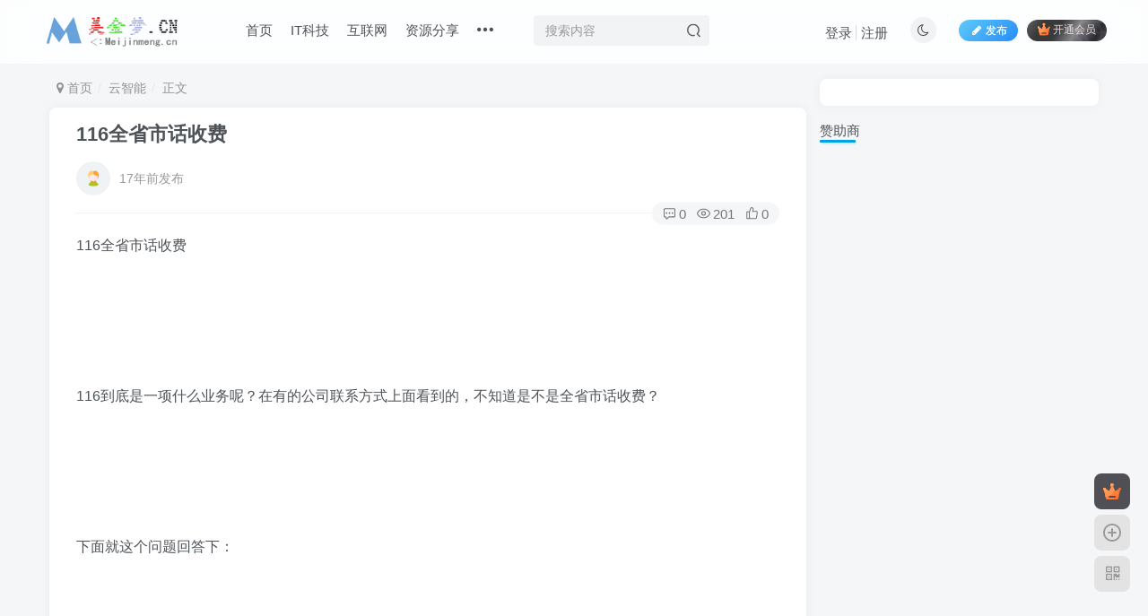

--- FILE ---
content_type: text/html; charset=UTF-8
request_url: https://meijinmeng.cn/206.html
body_size: 15095
content:
<!DOCTYPE HTML>
<html lang="zh-Hans">
<head>
	<meta charset="UTF-8">
	<link rel="dns-prefetch" href="//apps.bdimg.com">
	<meta http-equiv="X-UA-Compatible" content="IE=edge,chrome=1">
	<meta name="viewport" content="width=device-width, initial-scale=1.0, user-scalable=0, minimum-scale=1.0, maximum-scale=0.0, viewport-fit=cover">
	<meta http-equiv="Cache-Control" content="no-transform" />
	<meta http-equiv="Cache-Control" content="no-siteapp" />
	<meta name='robots' content='max-image-preview:large' />
<title>116全省市话收费-美金梦</title><meta name="keywords" content="云智能">
<meta name="description" content="116全省市话收费116到底是一项什么业务呢？在有的公司联系方式上面看到的，不知道是不是全省市话收费？下面就这个问题回答下： 116、96虚拟呼叫中心：即网通116、96电话业务，全省范围内用户拨打市话收费，接入号码位长分别为九位和七位（116-32-****，96111**）。主要有三种接入号码，其中116、96为全省统一号码,400为全国统一号码。相关阅读： 116、96虚拟呼叫中心是传统80">
<link rel="canonical" href="https://meijinmeng.cn/206.html" />
<style id='wp-img-auto-sizes-contain-inline-css' type='text/css'>
img:is([sizes=auto i],[sizes^="auto," i]){contain-intrinsic-size:3000px 1500px}
/*# sourceURL=wp-img-auto-sizes-contain-inline-css */
</style>
<style id='wp-block-library-inline-css' type='text/css'>
:root{--wp-block-synced-color:#7a00df;--wp-block-synced-color--rgb:122,0,223;--wp-bound-block-color:var(--wp-block-synced-color);--wp-editor-canvas-background:#ddd;--wp-admin-theme-color:#007cba;--wp-admin-theme-color--rgb:0,124,186;--wp-admin-theme-color-darker-10:#006ba1;--wp-admin-theme-color-darker-10--rgb:0,107,160.5;--wp-admin-theme-color-darker-20:#005a87;--wp-admin-theme-color-darker-20--rgb:0,90,135;--wp-admin-border-width-focus:2px}@media (min-resolution:192dpi){:root{--wp-admin-border-width-focus:1.5px}}.wp-element-button{cursor:pointer}:root .has-very-light-gray-background-color{background-color:#eee}:root .has-very-dark-gray-background-color{background-color:#313131}:root .has-very-light-gray-color{color:#eee}:root .has-very-dark-gray-color{color:#313131}:root .has-vivid-green-cyan-to-vivid-cyan-blue-gradient-background{background:linear-gradient(135deg,#00d084,#0693e3)}:root .has-purple-crush-gradient-background{background:linear-gradient(135deg,#34e2e4,#4721fb 50%,#ab1dfe)}:root .has-hazy-dawn-gradient-background{background:linear-gradient(135deg,#faaca8,#dad0ec)}:root .has-subdued-olive-gradient-background{background:linear-gradient(135deg,#fafae1,#67a671)}:root .has-atomic-cream-gradient-background{background:linear-gradient(135deg,#fdd79a,#004a59)}:root .has-nightshade-gradient-background{background:linear-gradient(135deg,#330968,#31cdcf)}:root .has-midnight-gradient-background{background:linear-gradient(135deg,#020381,#2874fc)}:root{--wp--preset--font-size--normal:16px;--wp--preset--font-size--huge:42px}.has-regular-font-size{font-size:1em}.has-larger-font-size{font-size:2.625em}.has-normal-font-size{font-size:var(--wp--preset--font-size--normal)}.has-huge-font-size{font-size:var(--wp--preset--font-size--huge)}.has-text-align-center{text-align:center}.has-text-align-left{text-align:left}.has-text-align-right{text-align:right}.has-fit-text{white-space:nowrap!important}#end-resizable-editor-section{display:none}.aligncenter{clear:both}.items-justified-left{justify-content:flex-start}.items-justified-center{justify-content:center}.items-justified-right{justify-content:flex-end}.items-justified-space-between{justify-content:space-between}.screen-reader-text{border:0;clip-path:inset(50%);height:1px;margin:-1px;overflow:hidden;padding:0;position:absolute;width:1px;word-wrap:normal!important}.screen-reader-text:focus{background-color:#ddd;clip-path:none;color:#444;display:block;font-size:1em;height:auto;left:5px;line-height:normal;padding:15px 23px 14px;text-decoration:none;top:5px;width:auto;z-index:100000}html :where(.has-border-color){border-style:solid}html :where([style*=border-top-color]){border-top-style:solid}html :where([style*=border-right-color]){border-right-style:solid}html :where([style*=border-bottom-color]){border-bottom-style:solid}html :where([style*=border-left-color]){border-left-style:solid}html :where([style*=border-width]){border-style:solid}html :where([style*=border-top-width]){border-top-style:solid}html :where([style*=border-right-width]){border-right-style:solid}html :where([style*=border-bottom-width]){border-bottom-style:solid}html :where([style*=border-left-width]){border-left-style:solid}html :where(img[class*=wp-image-]){height:auto;max-width:100%}:where(figure){margin:0 0 1em}html :where(.is-position-sticky){--wp-admin--admin-bar--position-offset:var(--wp-admin--admin-bar--height,0px)}@media screen and (max-width:600px){html :where(.is-position-sticky){--wp-admin--admin-bar--position-offset:0px}}

/*# sourceURL=wp-block-library-inline-css */
</style><style id='global-styles-inline-css' type='text/css'>
:root{--wp--preset--aspect-ratio--square: 1;--wp--preset--aspect-ratio--4-3: 4/3;--wp--preset--aspect-ratio--3-4: 3/4;--wp--preset--aspect-ratio--3-2: 3/2;--wp--preset--aspect-ratio--2-3: 2/3;--wp--preset--aspect-ratio--16-9: 16/9;--wp--preset--aspect-ratio--9-16: 9/16;--wp--preset--color--black: #000000;--wp--preset--color--cyan-bluish-gray: #abb8c3;--wp--preset--color--white: #ffffff;--wp--preset--color--pale-pink: #f78da7;--wp--preset--color--vivid-red: #cf2e2e;--wp--preset--color--luminous-vivid-orange: #ff6900;--wp--preset--color--luminous-vivid-amber: #fcb900;--wp--preset--color--light-green-cyan: #7bdcb5;--wp--preset--color--vivid-green-cyan: #00d084;--wp--preset--color--pale-cyan-blue: #8ed1fc;--wp--preset--color--vivid-cyan-blue: #0693e3;--wp--preset--color--vivid-purple: #9b51e0;--wp--preset--gradient--vivid-cyan-blue-to-vivid-purple: linear-gradient(135deg,rgb(6,147,227) 0%,rgb(155,81,224) 100%);--wp--preset--gradient--light-green-cyan-to-vivid-green-cyan: linear-gradient(135deg,rgb(122,220,180) 0%,rgb(0,208,130) 100%);--wp--preset--gradient--luminous-vivid-amber-to-luminous-vivid-orange: linear-gradient(135deg,rgb(252,185,0) 0%,rgb(255,105,0) 100%);--wp--preset--gradient--luminous-vivid-orange-to-vivid-red: linear-gradient(135deg,rgb(255,105,0) 0%,rgb(207,46,46) 100%);--wp--preset--gradient--very-light-gray-to-cyan-bluish-gray: linear-gradient(135deg,rgb(238,238,238) 0%,rgb(169,184,195) 100%);--wp--preset--gradient--cool-to-warm-spectrum: linear-gradient(135deg,rgb(74,234,220) 0%,rgb(151,120,209) 20%,rgb(207,42,186) 40%,rgb(238,44,130) 60%,rgb(251,105,98) 80%,rgb(254,248,76) 100%);--wp--preset--gradient--blush-light-purple: linear-gradient(135deg,rgb(255,206,236) 0%,rgb(152,150,240) 100%);--wp--preset--gradient--blush-bordeaux: linear-gradient(135deg,rgb(254,205,165) 0%,rgb(254,45,45) 50%,rgb(107,0,62) 100%);--wp--preset--gradient--luminous-dusk: linear-gradient(135deg,rgb(255,203,112) 0%,rgb(199,81,192) 50%,rgb(65,88,208) 100%);--wp--preset--gradient--pale-ocean: linear-gradient(135deg,rgb(255,245,203) 0%,rgb(182,227,212) 50%,rgb(51,167,181) 100%);--wp--preset--gradient--electric-grass: linear-gradient(135deg,rgb(202,248,128) 0%,rgb(113,206,126) 100%);--wp--preset--gradient--midnight: linear-gradient(135deg,rgb(2,3,129) 0%,rgb(40,116,252) 100%);--wp--preset--font-size--small: 13px;--wp--preset--font-size--medium: 20px;--wp--preset--font-size--large: 36px;--wp--preset--font-size--x-large: 42px;--wp--preset--spacing--20: 0.44rem;--wp--preset--spacing--30: 0.67rem;--wp--preset--spacing--40: 1rem;--wp--preset--spacing--50: 1.5rem;--wp--preset--spacing--60: 2.25rem;--wp--preset--spacing--70: 3.38rem;--wp--preset--spacing--80: 5.06rem;--wp--preset--shadow--natural: 6px 6px 9px rgba(0, 0, 0, 0.2);--wp--preset--shadow--deep: 12px 12px 50px rgba(0, 0, 0, 0.4);--wp--preset--shadow--sharp: 6px 6px 0px rgba(0, 0, 0, 0.2);--wp--preset--shadow--outlined: 6px 6px 0px -3px rgb(255, 255, 255), 6px 6px rgb(0, 0, 0);--wp--preset--shadow--crisp: 6px 6px 0px rgb(0, 0, 0);}:where(.is-layout-flex){gap: 0.5em;}:where(.is-layout-grid){gap: 0.5em;}body .is-layout-flex{display: flex;}.is-layout-flex{flex-wrap: wrap;align-items: center;}.is-layout-flex > :is(*, div){margin: 0;}body .is-layout-grid{display: grid;}.is-layout-grid > :is(*, div){margin: 0;}:where(.wp-block-columns.is-layout-flex){gap: 2em;}:where(.wp-block-columns.is-layout-grid){gap: 2em;}:where(.wp-block-post-template.is-layout-flex){gap: 1.25em;}:where(.wp-block-post-template.is-layout-grid){gap: 1.25em;}.has-black-color{color: var(--wp--preset--color--black) !important;}.has-cyan-bluish-gray-color{color: var(--wp--preset--color--cyan-bluish-gray) !important;}.has-white-color{color: var(--wp--preset--color--white) !important;}.has-pale-pink-color{color: var(--wp--preset--color--pale-pink) !important;}.has-vivid-red-color{color: var(--wp--preset--color--vivid-red) !important;}.has-luminous-vivid-orange-color{color: var(--wp--preset--color--luminous-vivid-orange) !important;}.has-luminous-vivid-amber-color{color: var(--wp--preset--color--luminous-vivid-amber) !important;}.has-light-green-cyan-color{color: var(--wp--preset--color--light-green-cyan) !important;}.has-vivid-green-cyan-color{color: var(--wp--preset--color--vivid-green-cyan) !important;}.has-pale-cyan-blue-color{color: var(--wp--preset--color--pale-cyan-blue) !important;}.has-vivid-cyan-blue-color{color: var(--wp--preset--color--vivid-cyan-blue) !important;}.has-vivid-purple-color{color: var(--wp--preset--color--vivid-purple) !important;}.has-black-background-color{background-color: var(--wp--preset--color--black) !important;}.has-cyan-bluish-gray-background-color{background-color: var(--wp--preset--color--cyan-bluish-gray) !important;}.has-white-background-color{background-color: var(--wp--preset--color--white) !important;}.has-pale-pink-background-color{background-color: var(--wp--preset--color--pale-pink) !important;}.has-vivid-red-background-color{background-color: var(--wp--preset--color--vivid-red) !important;}.has-luminous-vivid-orange-background-color{background-color: var(--wp--preset--color--luminous-vivid-orange) !important;}.has-luminous-vivid-amber-background-color{background-color: var(--wp--preset--color--luminous-vivid-amber) !important;}.has-light-green-cyan-background-color{background-color: var(--wp--preset--color--light-green-cyan) !important;}.has-vivid-green-cyan-background-color{background-color: var(--wp--preset--color--vivid-green-cyan) !important;}.has-pale-cyan-blue-background-color{background-color: var(--wp--preset--color--pale-cyan-blue) !important;}.has-vivid-cyan-blue-background-color{background-color: var(--wp--preset--color--vivid-cyan-blue) !important;}.has-vivid-purple-background-color{background-color: var(--wp--preset--color--vivid-purple) !important;}.has-black-border-color{border-color: var(--wp--preset--color--black) !important;}.has-cyan-bluish-gray-border-color{border-color: var(--wp--preset--color--cyan-bluish-gray) !important;}.has-white-border-color{border-color: var(--wp--preset--color--white) !important;}.has-pale-pink-border-color{border-color: var(--wp--preset--color--pale-pink) !important;}.has-vivid-red-border-color{border-color: var(--wp--preset--color--vivid-red) !important;}.has-luminous-vivid-orange-border-color{border-color: var(--wp--preset--color--luminous-vivid-orange) !important;}.has-luminous-vivid-amber-border-color{border-color: var(--wp--preset--color--luminous-vivid-amber) !important;}.has-light-green-cyan-border-color{border-color: var(--wp--preset--color--light-green-cyan) !important;}.has-vivid-green-cyan-border-color{border-color: var(--wp--preset--color--vivid-green-cyan) !important;}.has-pale-cyan-blue-border-color{border-color: var(--wp--preset--color--pale-cyan-blue) !important;}.has-vivid-cyan-blue-border-color{border-color: var(--wp--preset--color--vivid-cyan-blue) !important;}.has-vivid-purple-border-color{border-color: var(--wp--preset--color--vivid-purple) !important;}.has-vivid-cyan-blue-to-vivid-purple-gradient-background{background: var(--wp--preset--gradient--vivid-cyan-blue-to-vivid-purple) !important;}.has-light-green-cyan-to-vivid-green-cyan-gradient-background{background: var(--wp--preset--gradient--light-green-cyan-to-vivid-green-cyan) !important;}.has-luminous-vivid-amber-to-luminous-vivid-orange-gradient-background{background: var(--wp--preset--gradient--luminous-vivid-amber-to-luminous-vivid-orange) !important;}.has-luminous-vivid-orange-to-vivid-red-gradient-background{background: var(--wp--preset--gradient--luminous-vivid-orange-to-vivid-red) !important;}.has-very-light-gray-to-cyan-bluish-gray-gradient-background{background: var(--wp--preset--gradient--very-light-gray-to-cyan-bluish-gray) !important;}.has-cool-to-warm-spectrum-gradient-background{background: var(--wp--preset--gradient--cool-to-warm-spectrum) !important;}.has-blush-light-purple-gradient-background{background: var(--wp--preset--gradient--blush-light-purple) !important;}.has-blush-bordeaux-gradient-background{background: var(--wp--preset--gradient--blush-bordeaux) !important;}.has-luminous-dusk-gradient-background{background: var(--wp--preset--gradient--luminous-dusk) !important;}.has-pale-ocean-gradient-background{background: var(--wp--preset--gradient--pale-ocean) !important;}.has-electric-grass-gradient-background{background: var(--wp--preset--gradient--electric-grass) !important;}.has-midnight-gradient-background{background: var(--wp--preset--gradient--midnight) !important;}.has-small-font-size{font-size: var(--wp--preset--font-size--small) !important;}.has-medium-font-size{font-size: var(--wp--preset--font-size--medium) !important;}.has-large-font-size{font-size: var(--wp--preset--font-size--large) !important;}.has-x-large-font-size{font-size: var(--wp--preset--font-size--x-large) !important;}
/*# sourceURL=global-styles-inline-css */
</style>

<style id='classic-theme-styles-inline-css' type='text/css'>
/*! This file is auto-generated */
.wp-block-button__link{color:#fff;background-color:#32373c;border-radius:9999px;box-shadow:none;text-decoration:none;padding:calc(.667em + 2px) calc(1.333em + 2px);font-size:1.125em}.wp-block-file__button{background:#32373c;color:#fff;text-decoration:none}
/*# sourceURL=/wp-includes/css/classic-themes.min.css */
</style>
<link rel='stylesheet' id='_bootstrap-css' href='https://meijinmeng.cn/wp-content/themes/zibll/css/bootstrap.min.css?ver=8.4' type='text/css' media='all' />
<link rel='stylesheet' id='_fontawesome-css' href='https://meijinmeng.cn/wp-content/themes/zibll/css/font-awesome.min.css?ver=8.4' type='text/css' media='all' />
<link rel='stylesheet' id='_main-css' href='https://meijinmeng.cn/wp-content/themes/zibll/css/main.min.css?ver=8.4' type='text/css' media='all' />
<link rel='stylesheet' id='_shop-css' href='https://meijinmeng.cn/wp-content/themes/zibll/inc/functions/shop/assets/css/main.min.css?ver=8.4' type='text/css' media='all' />
<script type="text/javascript" src="https://meijinmeng.cn/wp-content/themes/zibll/js/libs/jquery.min.js?ver=8.4" id="jquery-js"></script>
<link rel='shortcut icon' href='https://meijinmeng.cn/wp-content/uploads/2023/01/favicon.jpg'><link rel='icon' href='https://meijinmeng.cn/wp-content/uploads/2023/01/favicon.jpg'><link rel='apple-touch-icon-precomposed' href='https://meijinmeng.cn/wp-content/uploads/2023/01/favicon.jpg'><meta name='msapplication-TileImage' content='https://meijinmeng.cn/wp-content/uploads/2023/01/favicon.jpg'><style>body{--theme-color:#00a2e3;--focus-shadow-color:rgba(0,162,227,.4);--focus-color-opacity1:rgba(0,162,227,.1);--focus-color-opacity05:rgba(0,162,227,.05);--focus-color-opacity3:rgba(0,162,227,.3);--focus-color-opacity6:rgba(0,162,227,.6);--mian-max-width:1200px;}.enlighter-default .enlighter,.wp-block-zibllblock-enlighter:not(:has(.enlighter)),.enlighter-pre:not(:has(.enlighter)){max-height:400px;overflow-y:auto !important;}@media (max-width:640px) {
		.meta-right .meta-like{
			display: unset !important;
		}
	}</style>
<!--HEADER_CODE_START-->
<script async src="https://pagead2.googlesyndication.com/pagead/js/adsbygoogle.js?client=ca-pub-8637657769847394"
     crossorigin="anonymous"></script>
<!--HEADER_CODE_END-->
<meta name='apple-mobile-web-app-title' content='美金梦'><meta name="theme-color" content="#FDFCFE"><!--[if IE]><script src="https://meijinmeng.cn/wp-content/themes/zibll/js/libs/html5.min.js"></script><![endif]-->	</head>
<body class="wp-singular post-template-default single single-post postid-206 single-format-standard wp-theme-zibll white-theme nav-fixed site-layout-2">
			<header class="header header-layout-2"><nav class="navbar navbar-top center">
            <div class="container-fluid container-header"><div class="navbar-header">
			<div class="navbar-brand"><a class="navbar-logo" href="https://meijinmeng.cn"><img src="https://meijinmeng.cn/wp-content/uploads/2023/01/logo.png" switch-src="https://meijinmeng.cn/wp-content/uploads/2023/01/logo.png" alt="美金梦 关注互联网、科技、信息安全，探索IT前沿技术、信息数据安全、下一代互联网、智能设备、云服务等。" >
			</a></div>
			<button type="button" data-toggle-class="mobile-navbar-show" data-target="body" class="navbar-toggle"><i class="em12 css-icon i-menu"><i></i></i></button><a class="main-search-btn navbar-toggle" href="javascript:;"><svg class="icon" aria-hidden="true"><use xlink:href="#icon-search"></use></svg></a>
		</div>  <div class="collapse navbar-collapse"><ul class="nav navbar-nav"><li id="menu-item-698" class="be be-home menu-item menu-item-type-custom menu-item-object-custom menu-item-home menu-item-698"><a href="http://meijinmeng.cn/">首页</a></li>
<li id="menu-item-431" class="be be-tablet menu-item menu-item-type-taxonomy menu-item-object-category menu-item-431"><a href="https://meijinmeng.cn/it">IT科技</a></li>
<li id="menu-item-432" class="be be-stack menu-item menu-item-type-taxonomy menu-item-object-category menu-item-432"><a href="https://meijinmeng.cn/web">互联网</a></li>
<li id="menu-item-433" class="be be-share menu-item menu-item-type-taxonomy menu-item-object-category menu-item-433"><a href="https://meijinmeng.cn/share">资源分享</a></li>
<li id="menu-item-435" class="be be-mobile menu-item menu-item-type-taxonomy menu-item-object-category menu-item-435"><a href="https://meijinmeng.cn/infosec">信息安全</a></li>
<li id="menu-item-818" class="be linux menu-item menu-item-type-taxonomy menu-item-object-category menu-item-818"><a href="https://meijinmeng.cn/router-firmware">路由固件</a></li>
<li id="menu-item-898" class="menu-item menu-item-type-taxonomy menu-item-object-category menu-item-898"><a href="https://meijinmeng.cn/ai">AI</a></li>
<li id="menu-item-968" class="be be-timerauto menu-item menu-item-type-post_type menu-item-object-page menu-item-968"><a href="https://meijinmeng.cn/%e7%95%99%e8%a8%80%e6%9c%ac">留言本</a></li>
</ul><form method="get" class="navbar-form navbar-left hover-show" action="https://meijinmeng.cn/"><div class="form-group relative dropdown"><input type="text" class="form-control search-input focus-show" name="s" placeholder="搜索内容"><div class="abs-right muted-3-color"><button type="submit" tabindex="3" class="null"><svg class="icon" aria-hidden="true"><use xlink:href="#icon-search"></use></svg></button></div><div class=" lazyload" remote-box="https://meijinmeng.cn/wp-admin/admin-ajax.php?action=menu_search" lazyload-action="ias"> </div></div></form><div class="navbar-form navbar-right hide show-nav-but" style="margin-right:-10px;"><a data-toggle-class data-target=".nav.navbar-nav" href="javascript:;" class="but"><svg class="" aria-hidden="true" data-viewBox="0 0 1024 1024" viewBox="0 0 1024 1024"><use xlink:href="#icon-menu_2"></use></svg></a></div><div class="navbar-form navbar-right navbar-but"><a rel="nofollow" class="newadd-btns but nowave jb-blue radius btn-newadd" href="https://meijinmeng.cn/newposts"><i class="fa fa-fw fa-pencil"></i>发布</a><span class="hover-show inline-block"><a class="signin-loader but jb-red radius payvip-icon ml10" href="javascript:;"><svg class="em12 mr3" aria-hidden="true" data-viewBox="0 0 1024 1024" viewBox="0 0 1024 1024"><use xlink:href="#icon-vip_1"></use></svg>开通会员</a><div class="sub-menu hover-show-con sub-vip-card"><div class="vip-card pointer level-1 vip-theme1 signin-loader" vip-level="1">
    <div class="abs-center vip-baicon"><img  class="lazyload img-icon " src="https://meijinmeng.cn/wp-content/themes/zibll/img/thumbnail-null.svg" data-src="https://meijinmeng.cn/wp-content/themes/zibll/img/vip-1.svg" title="黄金会员" alt="黄金会员"></div><div class="vip-img abs-right"><img  class="lazyload img-icon " src="https://meijinmeng.cn/wp-content/themes/zibll/img/thumbnail-null.svg" data-src="https://meijinmeng.cn/wp-content/themes/zibll/img/vip-1.svg" title="黄金会员" alt="黄金会员"></div><div class="relative"><div class="vip-name mb10"><span class="mr6"><img  class="lazyload img-icon " src="https://meijinmeng.cn/wp-content/themes/zibll/img/thumbnail-null.svg" data-src="https://meijinmeng.cn/wp-content/themes/zibll/img/vip-1.svg" title="黄金会员" alt="黄金会员"></span>开通黄金会员</div><ul class="mb10 relative"><li>全站资源折扣购买</li>
<li>部分内容免费阅读</li>
<li>一对一技术指导</li>
<li>VIP用户专属QQ群</li></ul><a class="but jb-blue radius payvip-button" href="javascript:;">开通黄金会员</a></div>
    </div><div class="vip-card pointer level-2 vip-theme2 signin-loader" vip-level="2">
    <div class="abs-center vip-baicon"><img  class="lazyload img-icon " src="https://meijinmeng.cn/wp-content/themes/zibll/img/thumbnail-null.svg" data-src="https://meijinmeng.cn/wp-content/themes/zibll/img/vip-2.svg" title="钻石会员" alt="钻石会员"></div><div class="vip-img abs-right"><img  class="lazyload img-icon " src="https://meijinmeng.cn/wp-content/themes/zibll/img/thumbnail-null.svg" data-src="https://meijinmeng.cn/wp-content/themes/zibll/img/vip-2.svg" title="钻石会员" alt="钻石会员"></div><div class="relative"><div class="vip-name mb10"><span class="mr6"><img  class="lazyload img-icon " src="https://meijinmeng.cn/wp-content/themes/zibll/img/thumbnail-null.svg" data-src="https://meijinmeng.cn/wp-content/themes/zibll/img/vip-2.svg" title="钻石会员" alt="钻石会员"></span>开通钻石会员</div><ul class="mb10 relative"><li>全站资源折扣购买</li>
<li>部分内容免费阅读</li>
<li>一对一技术指导</li>
<li>VIP用户专属QQ群</li></ul><a class="but jb-blue radius payvip-button" href="javascript:;">开通钻石会员</a></div>
    </div></div></span></div><div class="navbar-form navbar-right"><a href="javascript:;" class="toggle-theme toggle-radius"><i class="fa fa-toggle-theme"></i></a></div><div class="navbar-form navbar-right navbar-text">
					<ul class="list-inline splitters relative">
						<li><a href="javascript:;" class="signin-loader">登录</a></li><li><a href="javascript:;" class="signup-loader">注册</a></li>
					</ul>
				</div></div></div>
        </nav></header><div class="mobile-header">
            <nav mini-touch="mobile-nav" touch-direction="left" class="mobile-navbar visible-xs-block scroll-y mini-scrollbar left"><div class="flex jsb ac mb20">
            <div class="navbar-logo"><img src="https://meijinmeng.cn/wp-content/uploads/2023/01/logo.png" switch-src="https://meijinmeng.cn/wp-content/uploads/2023/01/logo.png" alt="美金梦" ></div>
            <button type="button" data-toggle-class="mobile-navbar-show" data-target="body" class="close"><svg class="ic-close" aria-hidden="true"><use xlink:href="#icon-close"></use></svg></button>
        </div><a href="javascript:;" class="toggle-theme toggle-radius"><i class="fa fa-toggle-theme"></i></a><ul class="mobile-menus theme-box"><li class="be be-home menu-item menu-item-type-custom menu-item-object-custom menu-item-home menu-item-698"><a href="http://meijinmeng.cn/">首页</a></li>
<li class="be be-tablet menu-item menu-item-type-taxonomy menu-item-object-category menu-item-431"><a href="https://meijinmeng.cn/it">IT科技</a></li>
<li class="be be-stack menu-item menu-item-type-taxonomy menu-item-object-category menu-item-432"><a href="https://meijinmeng.cn/web">互联网</a></li>
<li class="be be-share menu-item menu-item-type-taxonomy menu-item-object-category menu-item-433"><a href="https://meijinmeng.cn/share">资源分享</a></li>
<li class="be be-mobile menu-item menu-item-type-taxonomy menu-item-object-category menu-item-435"><a href="https://meijinmeng.cn/infosec">信息安全</a></li>
<li class="be linux menu-item menu-item-type-taxonomy menu-item-object-category menu-item-818"><a href="https://meijinmeng.cn/router-firmware">路由固件</a></li>
<li class="menu-item menu-item-type-taxonomy menu-item-object-category menu-item-898"><a href="https://meijinmeng.cn/ai">AI</a></li>
<li class="be be-timerauto menu-item menu-item-type-post_type menu-item-object-page menu-item-968"><a href="https://meijinmeng.cn/%e7%95%99%e8%a8%80%e6%9c%ac">留言本</a></li>
</ul><div class="posts-nav-box" data-title="文章目录"></div><div class="sub-user-box"><div class="text-center"><div><a class="em09 signin-loader but jb-red radius4 payvip-icon btn-block mt10" href="javascript:;"><svg class="em12 mr10" aria-hidden="true" data-viewBox="0 0 1024 1024" viewBox="0 0 1024 1024"><use xlink:href="#icon-vip_1"></use></svg>开通会员 尊享会员权益</a></div><div class="flex jsa header-user-href"><a href="javascript:;" class="signin-loader"><div class="badg mb6 toggle-radius c-blue"><svg class="icon" aria-hidden="true" data-viewBox="50 0 924 924" viewBox="50 0 924 924"><use xlink:href="#icon-user"></use></svg></div><div class="c-blue">登录</div></a><a href="javascript:;" class="signup-loader"><div class="badg mb6 toggle-radius c-green"><svg class="icon" aria-hidden="true"><use xlink:href="#icon-signup"></use></svg></div><div class="c-green">注册</div></a><a target="_blank" rel="nofollow" href="https://meijinmeng.cn/user-sign?tab=resetpassword&redirect_to=https://meijinmeng.cn/206.html"><div class="badg mb6 toggle-radius c-purple"><svg class="icon" aria-hidden="true"><use xlink:href="#icon-user_rp"></use></svg></div><div class="c-purple">找回密码</div></a></div></div><p class="social-separator separator muted-3-color em09 mt10">快速登录</p><div class="social_loginbar"><a rel="nofollow" title="微信登录" href="https://meijinmeng.cn/oauth/weixingzh?rurl=https%3A%2F%2Fmeijinmeng.cn%2F206.html" class="social-login-item weixingzh button-lg qrcode-signin"><i class="fa fa-weixin" aria-hidden="true"></i>微信登录</a><a rel="nofollow" title="支付宝登录" href="https://meijinmeng.cn/oauth/alipay?rurl=https%3A%2F%2Fmeijinmeng.cn%2F206.html" class="social-login-item alipay button-lg"><svg class="icon" aria-hidden="true"><use xlink:href="#icon-alipay"></use></svg>支付宝登录</a></div></div><div class="mobile-nav-widget"></div></nav><div class="fixed-body" data-toggle-class="mobile-navbar-show" data-target="body"></div></div><div class="container fluid-widget"></div><main role="main" class="container">
    <div class="content-wrap">
        <div class="content-layout">
            <ul class="breadcrumb">
		<li><a href="https://meijinmeng.cn"><i class="fa fa-map-marker"></i> 首页</a></li><li>
		<a href="https://meijinmeng.cn/cloud">云智能</a> </li><li> 正文</li></ul><article class="article main-bg theme-box box-body radius8 main-shadow"><div class="article-header theme-box clearfix relative"><h1 class="article-title"> <a href="https://meijinmeng.cn/206.html">116全省市话收费</a></h1><div class="article-avatar"><div class="user-info flex ac article-avatar"><span class="avatar-img"><img alt="头像" src="https://meijinmeng.cn/wp-content/themes/zibll/img/avatar-default.png" data-src="//meijinmeng.cn/wp-content/themes/zibll/img/avatar-default.png" class="lazyload avatar avatar-id-"></span><div class="user-right flex flex1 ac jsb ml10"><div class="flex1"><div class="px12-sm muted-2-color text-ellipsis"><span data-toggle="tooltip" data-placement="bottom" title="2009年08月10日 08:42发布">17年前发布</span></div></div><div class="flex0 user-action"></div></div></div><div class="relative"><i class="line-form-line"></i><div class="flex ac single-metabox abs-right"><div class="post-metas"><item class="meta-comm"><a rel="nofollow" data-toggle="tooltip" title="去评论" href="javascript:(scrollTopTo('#comments'));"><svg class="icon" aria-hidden="true"><use xlink:href="#icon-comment"></use></svg>0</a></item><item class="meta-view"><svg class="icon" aria-hidden="true"><use xlink:href="#icon-view"></use></svg>201</item><item class="meta-like"><svg class="icon" aria-hidden="true"><use xlink:href="#icon-like"></use></svg>0</item></div></div></div></div></div>    <div class="article-content">
                        <div data-nav="posts"class="theme-box wp-posts-content">
            <p><P>116全省市话收费</P><br />
<P>&nbsp;</P><br />
<P>116到底是一项什么业务呢？在有的公司联系方式上面看到的，不知道是不是全省市话收费？</P><br />
<P>&nbsp;</P><br />
<P>下面就这个问题回答下：</P><br />
<P>&nbsp;</P><br />
<P>&nbsp;&nbsp; <STRONG><FONT style="COLOR: #0000ff">116、96虚拟呼叫中心：即网通116、96电话业务，全省范围内用户拨打市话收费，接入号码位长分别为九位和七位（116-32-****，96111**）。主要有三种接入号码，其中116、96为全省统一号码,400为全国统一号码。</FONT></STRONG></P><br />
<P>&nbsp;</P><br />
<P>相关阅读：</P><br />
<P>&nbsp;&nbsp; 116、96虚拟呼叫中心是传统800电话、400电话业务的升级版，为企业提供客服热线、销售热线、售后热线、企业总机等CTI解决方案，帮助企业客户在没有软硬件投入的前提下，以最低成本、最短时间，建立一套功能全面，灵活安全，坐席可分布各地，全国（全省）呼叫中心系统，降低企业呼叫中心的建设成本，提升企业品牌知名度，树立企业集团形象。这是网通对116，96全省拨打市话收费的虚拟呼叫中心的描述（也算上是广告词了，嘿嘿）</P><br />
<P><FONT style="COLOR: #ff0000">对了，还有一点，116和96的号码不管你是用手机还是固定电话拨打都是市话收费。</FONT></P></p>
<script async src="https://pagead2.googlesyndication.com/pagead/js/adsbygoogle.js?client=ca-pub-8637657769847394"
     crossorigin="anonymous"></script>
<ins class="adsbygoogle"
     style="display:block; text-align:center;"
     data-ad-layout="in-article"
     data-ad-format="fluid"
     data-ad-client="ca-pub-8637657769847394"
     data-ad-slot="4792594776"></ins>
<script>
     (adsbygoogle = window.adsbygoogle || []).push({});
</script>                    </div>
        <div class="em09 muted-3-color"><div><span>©</span> 版权声明</div><div class="posts-copyright">文章版权归作者所有，未经允许禁止转载。</div></div><div class="text-center theme-box muted-3-color box-body separator em09">THE END</div><div class="theme-box article-tags"><a class="but ml6 radius c-blue" title="查看更多分类文章" href="https://meijinmeng.cn/cloud"><i class="fa fa-folder-open-o" aria-hidden="true"></i>云智能</a><br></div>    </div>
    <div class="text-center muted-3-color box-body em09">喜欢就支持一下吧</div><div class="text-center post-actions"><a href="javascript:;" data-action="like" class="action action-like" data-pid="206"><svg class="icon" aria-hidden="true"><use xlink:href="#icon-like"></use></svg><text>点赞</text><count>0</count></a><span class="hover-show dropup action action-share">
        <svg class="icon" aria-hidden="true"><use xlink:href="#icon-share"></use></svg><text>分享</text><div class="zib-widget hover-show-con share-button dropdown-menu"><div><a rel="nofollow" class="share-btn qzone"  target="_blank" title="QQ空间" href="https://sns.qzone.qq.com/cgi-bin/qzshare/cgi_qzshare_onekey?url=https://meijinmeng.cn/206.html&#38;title=116全省市话收费-美金梦&#38;pics=&#38;summary=116全省市话收费116到底是一项什么业务呢？在有的公司联系方式上面看到的，不知道是不是全省市话收费？下面就这个问题回答下： 116、96虚拟呼叫中心：即网通116、96电话业务，全省范围内用户拨打市话收费，接入号码位长分别为九位和七位（116-32-****，96111**）。主要有三种接入号码，其中116、96为全省统一号码,400为全国统一号码。相关阅读：..."><icon><svg class="icon" aria-hidden="true"><use xlink:href="#icon-qzone-color"></use></svg></icon><text>QQ空间<text></a><a rel="nofollow" class="share-btn weibo"  target="_blank" title="微博" href="https://service.weibo.com/share/share.php?url=https://meijinmeng.cn/206.html&#38;title=116全省市话收费-美金梦&#38;pic=&#38;searchPic=false"><icon><svg class="icon" aria-hidden="true"><use xlink:href="#icon-weibo-color"></use></svg></icon><text>微博<text></a><a rel="nofollow" class="share-btn qq"  target="_blank" title="QQ好友" href="https://connect.qq.com/widget/shareqq/index.html?url=https://meijinmeng.cn/206.html&#38;title=116全省市话收费-美金梦&#38;pics=&#38;desc=116全省市话收费116到底是一项什么业务呢？在有的公司联系方式上面看到的，不知道是不是全省市话收费？下面就这个问题回答下： 116、96虚拟呼叫中心：即网通116、96电话业务，全省范围内用户拨打市话收费，接入号码位长分别为九位和七位（116-32-****，96111**）。主要有三种接入号码，其中116、96为全省统一号码,400为全国统一号码。相关阅读：..."><icon><svg class="icon" aria-hidden="true"><use xlink:href="#icon-qq-color"></use></svg></icon><text>QQ好友<text></a><a rel="nofollow" class="share-btn poster" poster-share="206" title="海报分享" href="javascript:;"><icon><svg class="icon" aria-hidden="true"><use xlink:href="#icon-poster-color"></use></svg></icon><text>海报分享<text></a><a rel="nofollow" class="share-btn copy" data-clipboard-text="https://meijinmeng.cn/206.html" data-clipboard-tag="链接" title="复制链接" href="javascript:;"><icon><svg class="icon" aria-hidden="true"><use xlink:href="#icon-copy-color"></use></svg></icon><text>复制链接<text></a></div></div></span><a href="javascript:;" class="action action-favorite signin-loader" data-pid="206"><svg class="icon" aria-hidden="true"><use xlink:href="#icon-favorite"></use></svg><text>收藏</text><count></count></a></div></article>    <div class="theme-box" style="height:99px">
        <nav class="article-nav">
            <div class="main-bg box-body radius8 main-shadow">
                <a href="https://meijinmeng.cn/178.html">
                    <p class="muted-2-color"><i class="fa fa-angle-left em12"></i><i
                            class="fa fa-angle-left em12 mr6"></i>上一篇</p>
                    <div class="text-ellipsis-2">
                        本站ALEXA排名进入四百万                    </div>
                </a>
            </div>
            <div class="main-bg box-body radius8 main-shadow">
                <a href="https://meijinmeng.cn/215.html">
                    <p class="muted-2-color">下一篇<i class="fa fa-angle-right em12 ml6"></i><i
                            class="fa fa-angle-right em12"></i></p>
                    <div class="text-ellipsis-2">
                        网上惊现韩国政府版XP操作系统                    </div>
                </a>
            </div>
        </nav>
    </div>
<div class="theme-box relates relates-thumb">
            <div class="box-body notop">
                <div class="title-theme">相关推荐</div>
            </div><div class="zib-widget"><div class="swiper-container swiper-scroll"><div class="swiper-wrapper"><div class="swiper-slide mr10"><a href="https://meijinmeng.cn/196.html"><div class="graphic hover-zoom-img mb10 style-3" style="padding-bottom: 70%!important;"><img class="fit-cover lazyload" data-src="https://meijinmeng.cn/wp-content/uploads/2009/08/wankeyun.jpeg" src="https://meijinmeng.cn/wp-content/themes/zibll/img/thumbnail.svg" alt="玩客云免拆机刷armbian跑甜糖赚钱-美金梦"><div class="abs-center left-bottom graphic-text text-ellipsis">玩客云免拆机刷armbian跑甜糖赚钱</div><div class="abs-center left-bottom graphic-text"><div class="em09 opacity8">玩客云免拆机刷armbian跑甜糖赚钱</div><div class="px12 opacity8 mt6"><item>6年前</item><item class="pull-right"><svg class="icon" aria-hidden="true"><use xlink:href="#icon-view"></use></svg> 2071</item></div></div></div></a></div><div class="swiper-slide mr10"><a href="https://meijinmeng.cn/265.html"><div class="graphic hover-zoom-img mb10 style-3" style="padding-bottom: 70%!important;"><img class="fit-cover lazyload" data-src="https://meijinmeng.cn/wp-content/uploads/2023/01/2.jpg" src="https://meijinmeng.cn/wp-content/themes/zibll/img/thumbnail.svg" alt="秘密潜入2第十四关不能玩的解决办法-美金梦"><div class="abs-center left-bottom graphic-text text-ellipsis">秘密潜入2第十四关不能玩的解决办法</div><div class="abs-center left-bottom graphic-text"><div class="em09 opacity8">秘密潜入2第十四关不能玩的解决办法</div><div class="px12 opacity8 mt6"><item>16年前</item><item class="pull-right"><svg class="icon" aria-hidden="true"><use xlink:href="#icon-view"></use></svg> 759</item></div></div></div></a></div><div class="swiper-slide mr10"><a href="https://meijinmeng.cn/216.html"><div class="graphic hover-zoom-img mb10 style-3" style="padding-bottom: 70%!important;"><img class="fit-cover lazyload" data-src="https://meijinmeng.cn/wp-content/uploads/2020/12/docker_ddsm-300x188.jpeg" src="https://meijinmeng.cn/wp-content/themes/zibll/img/thumbnail.svg" alt="docker image aarch64 x86_64_群晖Docker安装甜糖心愿简易教程-美金梦"><div class="abs-center left-bottom graphic-text text-ellipsis">docker image aarch64 x86_64_群晖Docker安装甜糖心愿简易教程</div><div class="abs-center left-bottom graphic-text"><div class="em09 opacity8">docker image aarch64 x86_64_群晖Docker安装甜糖心愿简易教程</div><div class="px12 opacity8 mt6"><item>6年前</item><item class="pull-right"><svg class="icon" aria-hidden="true"><use xlink:href="#icon-view"></use></svg> 747</item></div></div></div></a></div><div class="swiper-slide mr10"><a href="https://meijinmeng.cn/264.html"><div class="graphic hover-zoom-img mb10 style-3" style="padding-bottom: 70%!important;"><img class="fit-cover lazyload" data-src="https://meijinmeng.cn/wp-content/uploads/2010/01/2010012047562301.jpg" src="https://meijinmeng.cn/wp-content/themes/zibll/img/thumbnail.svg" alt="秘密潜入2第十三关不能玩的解决办法-美金梦"><div class="abs-center left-bottom graphic-text text-ellipsis">秘密潜入2第十三关不能玩的解决办法</div><div class="abs-center left-bottom graphic-text"><div class="em09 opacity8">秘密潜入2第十三关不能玩的解决办法</div><div class="px12 opacity8 mt6"><item>16年前</item><item class="pull-right"><svg class="icon" aria-hidden="true"><use xlink:href="#icon-view"></use></svg> 472</item></div></div></div></a></div><div class="swiper-slide mr10"><a href="https://meijinmeng.cn/88.html"><div class="graphic hover-zoom-img mb10 style-3" style="padding-bottom: 70%!important;"><img class="fit-cover lazyload" data-src="https://meijinmeng.cn/wp-content/uploads/2023/01/9.jpg" src="https://meijinmeng.cn/wp-content/themes/zibll/img/thumbnail.svg" alt="全世界不到4000人可以走出这个房间(之一经典测智商游戏)-美金梦"><div class="abs-center left-bottom graphic-text text-ellipsis">全世界不到4000人可以走出这个房间(之一经典测智商游戏)</div><div class="abs-center left-bottom graphic-text"><div class="em09 opacity8">全世界不到4000人可以走出这个房间(之一经典测智商游戏)</div><div class="px12 opacity8 mt6"><item>17年前</item><item class="pull-right"><svg class="icon" aria-hidden="true"><use xlink:href="#icon-view"></use></svg> 304</item></div></div></div></a></div><div class="swiper-slide mr10"><a href="https://meijinmeng.cn/54.html"><div class="graphic hover-zoom-img mb10 style-3" style="padding-bottom: 70%!important;"><img class="fit-cover lazyload" data-src="https://meijinmeng.cn/wp-content/uploads/2022/09/ubuntu-300x249.jpeg" src="https://meijinmeng.cn/wp-content/themes/zibll/img/thumbnail.svg" alt="ubuntu18安装Node.js 14.18-美金梦"><div class="abs-center left-bottom graphic-text text-ellipsis">ubuntu18安装Node.js 14.18</div><div class="abs-center left-bottom graphic-text"><div class="em09 opacity8">ubuntu18安装Node.js 14.18</div><div class="px12 opacity8 mt6"><item>17年前</item><item class="pull-right"><svg class="icon" aria-hidden="true"><use xlink:href="#icon-view"></use></svg> 258</item></div></div></div></a></div></div><div class="swiper-button-prev"></div><div class="swiper-button-next"></div></div></div></div><div class="theme-box" id="comments">
	<div class="box-body notop">
		<div class="title-theme">评论			<small>抢沙发</small></div>
	</div>

	<div class="no_webshot main-bg theme-box box-body radius8 main-shadow">
									<div class="comment-signarea text-center box-body radius8">
					<h3 class="text-muted em12 theme-box muted-3-color">请登录后发表评论</h3>
					<p>
						<a href="javascript:;" class="signin-loader but c-blue padding-lg"><i class="fa fa-fw fa-sign-in mr10" aria-hidden="true"></i>登录</a>
						<a href="javascript:;" class="signup-loader ml10 but c-yellow padding-lg"><svg class="icon mr10" aria-hidden="true"><use xlink:href="#icon-signup"></use></svg>注册</a>					</p>
					<p class="social-separator separator muted-3-color em09">社交账号登录</p><div class="social_loginbar"><a rel="nofollow" title="微信登录" href="https://meijinmeng.cn/oauth/weixingzh?rurl=https%3A%2F%2Fmeijinmeng.cn%2F206.html" class="social-login-item weixingzh button-lg qrcode-signin"><i class="fa fa-weixin" aria-hidden="true"></i>微信登录</a><a rel="nofollow" title="支付宝登录" href="https://meijinmeng.cn/oauth/alipay?rurl=https%3A%2F%2Fmeijinmeng.cn%2F206.html" class="social-login-item alipay button-lg"><svg class="icon" aria-hidden="true"><use xlink:href="#icon-alipay"></use></svg>支付宝登录</a></div>				</div>
									<div id="postcomments">
			<ol class="commentlist list-unstyled">
				<div class="text-center comment comment-null" style="padding:40px 0;"><img style="width:280px;opacity: .7;" src="https://meijinmeng.cn/wp-content/themes/zibll/img/null.svg"><p style="margin-top:40px;" class="em09 muted-3-color separator">暂无评论内容</p></div><div class="pagenav hide"><div class="next-page ajax-next"><a href="#"></a></div></div>			</ol>
		</div>
			</div>
</div><div class="widget_text zib-widget widget_custom_html"><div class="textwidget custom-html-widget">
    <div class="_vyob13odu5d"></div>
    <script type="text/javascript"> 
        (window.slotbydup = window.slotbydup || []).push({
            id: "u6977694",
            container: "_vyob13odu5d",
            async: true
        });
    </script>
    <!-- 多条广告如下脚本只需引入一次 -->
    <script type="text/javascript" src="//cpro.baidustatic.com/cpro/ui/cm.js" async="async" defer="defer" >
    </script></div></div><div class="widget_text zib-widget widget_custom_html"><div class="textwidget custom-html-widget"><script async src="https://pagead2.googlesyndication.com/pagead/js/adsbygoogle.js?client=ca-pub-8637657769847394"
     crossorigin="anonymous"></script>
<ins class="adsbygoogle"
     style="display:block"
     data-ad-format="autorelaxed"
     data-ad-client="ca-pub-8637657769847394"
     data-ad-slot="5168849357"></ins>
<script>
     (adsbygoogle = window.adsbygoogle || []).push({});
</script></div></div>        </div>
    </div>
    <div class="sidebar">
	<div class="zib-widget widget_nav_menu"></div><div class="widget_text zib-widget widget_custom_html"><h3>赞助商</h3><div class="textwidget custom-html-widget">    <div class="_92od2i8xjp6"></div>
    <script type="text/javascript"> 
        (window.slotbydup = window.slotbydup || []).push({
            id: "u6977707",
            container: "_92od2i8xjp6",
            async: true
        });
    </script>
    <!-- 多条广告如下脚本只需引入一次 -->
    <script type="text/javascript" src="//cpro.baidustatic.com/cpro/ui/cm.js" async="async" defer="defer" >
    </script></div></div><div class="widget_text zib-widget widget_custom_html"><div class="textwidget custom-html-widget"><script async src="https://pagead2.googlesyndication.com/pagead/js/adsbygoogle.js"></script>
<!-- 头部两栏右侧 -->
<ins class="adsbygoogle"
     style="display:inline-block;width:306px;height:158px"
     data-ad-client="ca-pub-8637657769847394"
     data-ad-slot="1959611400"></ins>
<script>
     (adsbygoogle = window.adsbygoogle || []).push({});
</script></div></div></div></main>
<div class="container fluid-widget"></div><footer class="footer">
		<div class="container-fluid container-footer">
		<ul class="list-inline"><li class="hidden-xs" style="max-width: 300px;"><p><a class="footer-logo" href="https://meijinmeng.cn" title="美金梦 关注互联网、科技、信息安全，探索IT前沿技术、信息数据安全、下一代互联网、智能设备、云服务等。">
                    <img src="https://meijinmeng.cn/wp-content/themes/zibll/img/thumbnail-sm.svg" data-src="https://meijinmeng.cn/wp-content/uploads/2023/01/logo.png" switch-src="https://meijinmeng.cn/wp-content/uploads/2023/01/logo.png" alt="美金梦 关注互联网、科技、信息安全，探索IT前沿技术、信息数据安全、下一代互联网、智能设备、云服务等。" class="lazyload" style="height: 40px;">
                </a></p></li><li style="max-width: 550px;"><p class="fcode-links"><a href="https://meijinmeng.cn/friendship-links">友链申请</a>
<a href="https://meijinmeng.cn/Disclaimers">免责声明</a>
<a href="https://meijinmeng.cn/Privacy-Policy">隐私政策</a>
<a href="https://meijinmeng.cn/Advertising-cooperation">广告合作</a>
<a href="https://meijinmeng.cn/about">关于我们</a></p><div class="footer-muted em09">Copyright © 2008-<script>document.write(new Date().getFullYear())</script> 美金梦 版权所有 <a target="_blank" href="http://beian.miit.gov.cn">豫ICP备14026899号-1</a></div><div class="footer-contact mt10"><a class="toggle-radius hover-show nowave" href="javascript:;"><svg class="icon" aria-hidden="true"><use xlink:href="#icon-d-wechat"></use></svg><div class="hover-show-con footer-wechat-img"><img style="box-shadow: 0 5px 10px rgba(0,0,0,.2); border-radius:4px;" height="100" class="lazyload" src="https://meijinmeng.cn/wp-content/themes/zibll/img/thumbnail-sm.svg" data-src="https://meijinmeng.cn/wp-content/uploads/2017/06/mjmwxgzh-1.jpg" alt="扫一扫加微信-美金梦"></div></a><a class="toggle-radius" data-toggle="tooltip" title="发邮件" href="mailto:meijinmeng@163.com"><svg class="icon" aria-hidden="true" data-viewBox="-20 80 1024 1024" viewBox="-20 80 1024 1024"><use xlink:href="#icon-d-email"></use></svg></a></div></li><li><div class="footer-miniimg" data-toggle="tooltip" title="扫码关注公众号">
            <p>
            <img class="lazyload" src="https://meijinmeng.cn/wp-content/themes/zibll/img/thumbnail-sm.svg" data-src="https://meijinmeng.cn/wp-content/uploads/2017/06/mjmwxgzh-1.jpg" alt="扫码关注公众号-美金梦">
            </p>
            <span class="opacity8 em09">扫码关注公众号</span>
        </div></li></ul>	</div>
</footer>
<script type="speculationrules">
{"prefetch":[{"source":"document","where":{"and":[{"href_matches":"/*"},{"not":{"href_matches":["/wp-*.php","/wp-admin/*","/wp-content/uploads/*","/wp-content/*","/wp-content/plugins/*","/wp-content/themes/zibll/*","/*\\?(.+)"]}},{"not":{"selector_matches":"a[rel~=\"nofollow\"]"}},{"not":{"selector_matches":".no-prefetch, .no-prefetch a"}}]},"eagerness":"conservative"}]}
</script>
    <script type="text/javascript">
        window._win = {
            views: '206',
            www: 'https://meijinmeng.cn',
            uri: 'https://meijinmeng.cn/wp-content/themes/zibll',
            ver: '8.4',
            imgbox: '1',
            imgbox_type: 'group',
            imgbox_thumbs: '1',
            imgbox_zoom: '1',
            imgbox_full: '1',
            imgbox_play: '1',
            imgbox_down: '1',
            sign_type: '',
            signin_url: 'https://meijinmeng.cn/user-sign?tab=signin&redirect_to=https%3A%2F%2Fmeijinmeng.cn%2F206.html',
            signup_url: 'https://meijinmeng.cn/user-sign?tab=signup&redirect_to=https%3A%2F%2Fmeijinmeng.cn%2F206.html',
            ajax_url: 'https://meijinmeng.cn/wp-admin/admin-ajax.php',
            ajaxpager: '',
            ajax_trigger: '<i class="fa fa-angle-right"></i>加载更多',
            ajax_nomore: '没有更多内容了',
            qj_loading: '',
            highlight_kg: '1',
            highlight_hh: '1',
            highlight_btn: '1',
            highlight_zt: 'enlighter',
            highlight_white_zt: 'enlighter',
            highlight_dark_zt: 'dracula',
            upload_img_size: '3',
            img_upload_multiple: '',
            upload_video_size: '30',
            upload_file_size: '30',
            upload_ext: 'jpg|jpeg|jpe|gif|png|bmp|tiff|tif|webp|avif|ico|heic|heif|heics|heifs|asf|asx|wmv|wmx|wm|avi|divx|flv|mov|qt|mpeg|mpg|mpe|mp4|m4v|ogv|webm|mkv|3gp|3gpp|3g2|3gp2|txt|asc|c|cc|h|srt|csv|tsv|ics|rtx|css|vtt|dfxp|mp3|m4a|m4b|aac|ra|ram|wav|x-wav|ogg|oga|flac|mid|midi|wma|wax|mka|rtf|pdf|class|tar|zip|gz|gzip|rar|7z|psd|xcf|doc|pot|pps|ppt|wri|xla|xls|xlt|xlw|mdb|mpp|docx|docm|dotx|dotm|xlsx|xlsm|xlsb|xltx|xltm|xlam|pptx|pptm|ppsx|ppsm|potx|potm|ppam|sldx|sldm|onetoc|onetoc2|onetmp|onepkg|oxps|xps|odt|odp|ods|odg|odc|odb|odf|wp|wpd|key|numbers|pages',
            user_upload_nonce: '567ea976d4',
            is_split_upload: '',
            split_minimum_size: '4',
            comment_upload_img: ''
        }
    </script>
<div class="float-right round position-bottom"><a class="float-btn ontop fade" data-toggle="tooltip" data-placement="left" title="返回顶部" href="javascript:(scrollTopTo());"><i class="fa fa-angle-up em12"></i></a><a style="--this-color:#f2c97d;--this-bg:rgba(62,62,67,0.9);" class="float-btn signin-loader" data-toggle="tooltip" data-placement="left" title="开通会员" href="javascript:;"><svg class="icon" aria-hidden="true"><use xlink:href="#icon-vip_1"></use></svg></a><a rel="nofollow" class="newadd-btns float-btn add-btn btn-newadd" href="https://meijinmeng.cn/newposts"><svg class="icon" aria-hidden="true"><use xlink:href="#icon-add-ring"></use></svg></a><span class="float-btn qrcode-btn hover-show service-wechat"><i class="fa fa-qrcode"></i><div class="hover-show-con dropdown-menu"><div class="qrcode" data-size="100"></div><div class="mt6 px12 muted-color">在手机上浏览此页面</div></div></span></div><div mini-touch="nav_search" touch-direction="top" class="main-search fixed-body main-bg box-body navbar-search nopw-sm"><div class="container"><div class="mb20"><button class="close" data-toggle-class data-target=".navbar-search" ><svg class="ic-close" aria-hidden="true"><use xlink:href="#icon-close"></use></svg></button></div><div remote-box="https://meijinmeng.cn/wp-admin/admin-ajax.php?action=search_box" load-click><div class="search-input"><p><i class="placeholder s1 mr6"></i><i class="placeholder s1 mr6"></i><i class="placeholder s1 mr6"></i></p><p class="placeholder k2"></p>
        <p class="placeholder t1"></p><p><i class="placeholder s1 mr6"></i><i class="placeholder s1 mr6"></i><i class="placeholder s1 mr6"></i><i class="placeholder s1 mr6"></i></p><p class="placeholder k1"></p><p class="placeholder t1"></p><p></p>
        <p class="placeholder k1" style="height: 80px;"></p>
        </div></div></div></div>    <div class="modal fade" id="u_sign" tabindex="-1" role="dialog">
        <div class="modal-dialog" role="document">
            <div class="sign-content">
                                <div class="sign zib-widget blur-bg relative">
                    <button class="close" data-dismiss="modal">
                        <svg class="ic-close" aria-hidden="true" data-viewBox="0 0 1024 1024" viewBox="0 0 1024 1024"><use xlink:href="#icon-close"></use></svg>                    </button>
                                        <div class="tab-content"><div class="tab-pane fade active in" id="tab-sign-in"><div class="box-body"><div class="title-h-left fa-2x">登录</div><a class="muted-color px12" href="#tab-sign-up" data-toggle="tab">没有账号？立即注册<i class="em12 ml3 fa fa-angle-right"></i></a></div><div id="sign-in"><form><div class="relative line-form mb10"><input type="text" name="username" class="line-form-input" tabindex="1" placeholder=""><i class="line-form-line"></i><div class="scale-placeholder">用户名/手机号/邮箱</div></div><div class="relative line-form mb10"><input type="password" name="password" class="line-form-input" tabindex="2" placeholder=""><div class="scale-placeholder">登录密码</div><div class="abs-right passw muted-2-color"><i class="fa-fw fa fa-eye"></i></div><i class="line-form-line"></i></div><input machine-verification="slider" type="hidden" name="captcha_mode" value="slider" slider-id=""><div class="relative line-form mb10 em09"><span class="muted-color form-checkbox"><input type="checkbox" id="remember" checked="checked" tabindex="4" name="remember" value="forever"><label for="remember" class="ml3">记住登录</label></span><span class="pull-right muted-2-color"><a rel="nofollow" class="muted-2-color" href="https://meijinmeng.cn/user-sign?tab=resetpassword&redirect_to=https%3A%2F%2Fmeijinmeng.cn%2F206.html">找回密码</a></span></div><div class="box-body"><input type="hidden" name="action" value="user_signin"><button type="button" class="but radius jb-blue padding-lg signsubmit-loader btn-block"><i class="fa fa-sign-in mr10"></i>登录</button></div></form><p class="social-separator separator muted-3-color em09">社交账号登录</p><div class="social_loginbar"><a rel="nofollow" title="微信登录" href="https://meijinmeng.cn/oauth/weixingzh?rurl=https%3A%2F%2Fmeijinmeng.cn%2F206.html" class="social-login-item weixingzh button-lg qrcode-signin"><i class="fa fa-weixin" aria-hidden="true"></i>微信登录</a><a rel="nofollow" title="支付宝登录" href="https://meijinmeng.cn/oauth/alipay?rurl=https%3A%2F%2Fmeijinmeng.cn%2F206.html" class="social-login-item alipay button-lg"><svg class="icon" aria-hidden="true"><use xlink:href="#icon-alipay"></use></svg>支付宝登录</a></div></div></div><div class="tab-pane fade" id="tab-sign-up"><div class="box-body"><div class="title-h-left fa-2x">注册</div><a class="muted-color px12" href="#tab-sign-in" data-toggle="tab">已有账号，立即登录<i class="em12 ml3 fa fa-angle-right"></i></a></div><form id="sign-up"><div class="relative line-form mb10"><input type="text" name="name" class="line-form-input" tabindex="1" placeholder=""><i class="line-form-line"></i><div class="scale-placeholder">设置用户名</div></div><div class="relative line-form mb10"><input change-show=".change-show" type="text" name="email" class="line-form-input" tabindex="1" placeholder=""><i class="line-form-line"></i><div class="scale-placeholder">邮箱</div></div><input machine-verification="slider" type="hidden" name="captcha_mode" value="slider" slider-id=""><div class="relative line-form mb10 change-show"><input type="text" name="captch" class="line-form-input" autocomplete="off" tabindex="2" placeholder=""><i class="line-form-line"></i><div class="scale-placeholder">验证码</div><span class="yztx abs-right"><button type="button" form-action="signup_captcha" class="but c-blue captchsubmit">发送验证码</button></span><div class="abs-right match-ok muted-color"><i class="fa-fw fa fa-check-circle"></i></div><input type="hidden" name="captcha_type" value="email"><input type="hidden" id="_wpnonce" name="_wpnonce" value="05d27e72f9" /></div><div class="relative line-form mb10"><input type="password" name="password2" class="line-form-input" tabindex="3" placeholder=""><div class="scale-placeholder">设置密码</div><div class="abs-right passw muted-2-color"><i class="fa-fw fa fa-eye"></i></div><i class="line-form-line"></i></div><div class="relative line-form mb10"><input type="password" name="repassword" class="line-form-input" tabindex="4" placeholder=""><div class="scale-placeholder">重复密码</div><div class="abs-right passw muted-2-color"><i class="fa-fw fa fa-eye"></i></div><i class="line-form-line"></i></div><div class="box-body"><input type="hidden" name="action" value="user_signup"><button type="button" class="but radius jb-green padding-lg signsubmit-loader btn-block"><svg class="icon mr10" aria-hidden="true" data-viewBox="0 0 1024 1024" viewBox="0 0 1024 1024"><use xlink:href="#icon-signup"></use></svg>注册</button></div></form></div><div class="tab-pane fade" id="tab-qrcode-signin"><div class="box-body"><div class="title-h-left fa-2x">扫码登录</div><span class="muted-3-color px12">使用<a class="muted-color" href="#tab-sign-in" data-toggle="tab">其它方式登录</a>或<a class="muted-color" href="#tab-sign-up" data-toggle="tab">注册</a></span><a class="muted-color px12 hide" href="#tab-qrcode-signin" data-toggle="tab">扫码登录</a></div><div class="qrcode-signin-container box-body text-center"><p class="placeholder" style="height:180px;width:180px;margin:auto;"></p><p class="placeholder" style="height:27px;width:200px;margin:15px auto 0;"></p></div></div></div>                </div>
            </div>
        </div>
    </div>
<script type="text/javascript" src="https://meijinmeng.cn/wp-content/themes/zibll/js/libs/bootstrap.min.js?ver=8.4" id="bootstrap-js"></script>
<script type="text/javascript" src="https://meijinmeng.cn/wp-content/themes/zibll/js/loader.js?ver=8.4" id="_loader-js"></script>
<script type="text/javascript" src="https://meijinmeng.cn/wp-content/themes/zibll/inc/functions/shop/assets/js/main.min.js?ver=8.4" id="shop-js"></script>
<!--FOOTER_CODE_START-->
<script>
var _hmt = _hmt || [];
(function() {
  var hm = document.createElement("script");
  hm.src = "https://hm.baidu.com/hm.js?b088decc00de57bfacd322b49ead83b4";
  var s = document.getElementsByTagName("script")[0]; 
  s.parentNode.insertBefore(hm, s);
})();
</script>
<!--FOOTER_CODE_END-->
    <!--baidu_push_js-->
    <script type="text/javascript">
        (function() {
            var bp = document.createElement('script');
            var curProtocol = window.location.protocol.split(':')[0];
            if (curProtocol === 'https') {
                bp.src = 'https://zz.bdstatic.com/linksubmit/push.js';
            } else {
                bp.src = 'http://push.zhanzhang.baidu.com/push.js';
            }
            var s = document.getElementsByTagName("script")[0];
            s.parentNode.insertBefore(bp, s);
        })();
    </script>
    <!--baidu_push_js-->
    <script type="text/javascript">
        console.log("数据库查询：23次 | 页面生成耗时：329.367ms");
    </script>
<script type="text/javascript">_win.signin_wx_priority = true;</script>
</body>
</html><!--
Performance optimized by Redis Object Cache. Learn more: https://wprediscache.com

使用 PhpRedis (v5.3.7) 从 Redis 检索了 1666 个对象 (2 MB)。
-->


--- FILE ---
content_type: text/html; charset=UTF-8
request_url: https://meijinmeng.cn/wp-admin/admin-ajax.php?action=search_box
body_size: 1638
content:
<div class="search-input"><form method="get" class="padding-10 search-form" action="https://meijinmeng.cn/"><div class="line-form"><div class="option-dropdown splitters-this-r search-drop"><div class="dropdown"><a href="javascript:;" class="padding-h10" data-toggle="dropdown"><span name="type">文章</span><i class="fa ml6 fa-sort opacity5" aria-hidden="true"></i></a><ul class="dropdown-menu"><li><a href="javascript:;" class="text-ellipsis" data-for="type" data-value="post">文章</a></li><li><a href="javascript:;" class="text-ellipsis" data-for="type" data-value="user">用户</a></li><li><a href="javascript:;" class="text-ellipsis" data-for="type" data-value="product">商品</a></li></ul></div></div><div class="search-input-text">
                <input type="text" name="s" class="line-form-input" tabindex="1" value=""><i class="line-form-line"></i>
                <div class="scale-placeholder" default="请输入">请输入</div>
                <div class="abs-right muted-color"><button type="submit" tabindex="2" class="null"><svg class="icon" aria-hidden="true"><use xlink:href="#icon-search"></use></svg></button>
                </div>
            </div><input type="hidden" name="type" value="post"></div></form><div class="search-keywords">
                                <p class="muted-color"><span>热门搜索</span></p>
                                <div><a class="search_keywords muted-2-color but em09 mr6 mb6" href="https://meijinmeng.cn/?s=右键&amp;type=post">右键</a><a class="search_keywords muted-2-color but em09 mr6 mb6" href="https://meijinmeng.cn/?s=test&amp;type=post">test</a><a class="search_keywords muted-2-color but em09 mr6 mb6" href="https://meijinmeng.cn/?s=定制&amp;type=post">定制</a><a class="search_keywords muted-2-color but em09 mr6 mb6" href="https://meijinmeng.cn/?s=上网&amp;type=post">上网</a><a class="search_keywords muted-2-color but em09 mr6 mb6" href="https://meijinmeng.cn/?s=广告&amp;type=post">广告</a><a class="search_keywords muted-2-color but em09 mr6 mb6" href="https://meijinmeng.cn/?s=节点&amp;type=post">节点</a><a class="search_keywords muted-2-color but em09 mr6 mb6" href="https://meijinmeng.cn/?s=禁止&amp;type=post">禁止</a><a class="search_keywords muted-2-color but em09 mr6 mb6" href="https://meijinmeng.cn/?s=2023&amp;type=post">2023</a><a class="search_keywords muted-2-color but em09 mr6 mb6" href="https://meijinmeng.cn/?s=软路由&amp;type=post">软路由</a><a class="search_keywords muted-2-color but em09 mr6 mb6" href="https://meijinmeng.cn/?s=友情&amp;type=post">友情</a><a class="search_keywords muted-2-color but em09 mr6 mb6" href="https://meijinmeng.cn/?s=旁路由&amp;type=post">旁路由</a><a class="search_keywords muted-2-color but em09 mr6 mb6" href="https://meijinmeng.cn/?s=破解&amp;type=post">破解</a><a class="search_keywords muted-2-color but em09 mr6 mb6" href="https://meijinmeng.cn/?s=刷机&amp;type=post">刷机</a><a class="search_keywords muted-2-color but em09 mr6 mb6" href="https://meijinmeng.cn/?s=小火箭&amp;type=post">小火箭</a><a class="search_keywords muted-2-color but em09 mr6 mb6" href="https://meijinmeng.cn/?s=openwrt&amp;type=post">openwrt</a><a class="search_keywords muted-2-color but em09 mr6 mb6" href="https://meijinmeng.cn/?s=zerotier&amp;type=post">zerotier</a><a class="search_keywords muted-2-color but em09 mr6 mb6" href="https://meijinmeng.cn/?s=tiktok&amp;type=post">tiktok</a><a class="search_keywords muted-2-color but em09 mr6 mb6" href="https://meijinmeng.cn/?s=荒野求生&amp;type=post">荒野求生</a><a class="search_keywords muted-2-color but em09 mr6 mb6" href="https://meijinmeng.cn/?s=shadowrocket&amp;type=post">shadowrocket</a><a class="search_keywords muted-2-color but em09 mr6 mb6" href="https://meijinmeng.cn/?s=member&amp;type=post">member</a></div>
                            </div><div class="padding-10 relates relates-thumb">
        <p class="muted-color">热门文章</p>
        <div class="swiper-container swiper-scroll">
            <div class="swiper-wrapper">
                <div class="swiper-slide em09 mr10" style="width:160px;"><a href="https://meijinmeng.cn/865.html"><div class="graphic hover-zoom-img  style-3" style="padding-bottom: 70%!important;"><img class="fit-cover lazyload" data-src="https://meijinmeng.cn/wp-content/uploads/2023/03/image-300x202.png" src="https://meijinmeng.cn/wp-content/themes/zibll/img/thumbnail.svg" alt="无线网络打印服务器连接和添加打印机教程-美金梦"><div class="abs-center left-bottom graphic-text text-ellipsis">无线网络打印服务器连接和添加打印机教程</div><div class="abs-center left-bottom graphic-text"><div class="em09 opacity8">无线网络打印服务器连接和添加打印机教程</div><div class="px12 opacity8 mt6"><item>3年前</item><item class="pull-right"><svg class="icon" aria-hidden="true"><use xlink:href="#icon-view"></use></svg> 1.2W+</item></div></div></div></a></div><div class="swiper-slide em09 mr10" style="width:160px;"><a href="https://meijinmeng.cn/854.html"><div class="graphic hover-zoom-img  style-3" style="padding-bottom: 70%!important;"><img class="fit-cover lazyload" data-src="https://meijinmeng.cn/wp-content/uploads/2021/08/tiktok-300x200.jpeg" src="https://meijinmeng.cn/wp-content/themes/zibll/img/thumbnail.svg" alt="2025最新苹果ios抖音tiktok国际版免拔卡版本-美金梦"><div class="abs-center left-bottom graphic-text text-ellipsis">2025最新苹果ios抖音tiktok国际版免拔卡版本</div><div class="abs-center left-bottom graphic-text"><div class="em09 opacity8">2025最新苹果ios抖音tiktok国际版免拔卡版本</div><div class="px12 opacity8 mt6"><item>2年前</item><item class="pull-right"><svg class="icon" aria-hidden="true"><use xlink:href="#icon-view"></use></svg> 1.1W+</item></div></div></div></a></div><div class="swiper-slide em09 mr10" style="width:160px;"><a href="https://meijinmeng.cn/942.html"><div class="graphic hover-zoom-img  style-3" style="padding-bottom: 70%!important;"><img class="fit-cover lazyload" data-src="https://meijinmeng.cn/wp-content/uploads/2023/09/ifit-300x140.png" src="https://meijinmeng.cn/wp-content/themes/zibll/img/thumbnail.svg" alt="2023-10月最新全能版OpenWRT/LEDE x86/64 软路由稳定版固件下载含多主题及插件-美金梦"><div class="abs-center left-bottom graphic-text text-ellipsis">2023-10月最新全能版OpenWRT/LEDE x86/64 软路由稳定版固件下载含多主题及插件</div><div class="abs-center left-bottom graphic-text"><div class="em09 opacity8">2023-10月最新全能版OpenWRT/LEDE x86/64 软路由稳定版固件下...</div><div class="px12 opacity8 mt6"><item>3年前</item><item class="pull-right"><svg class="icon" aria-hidden="true"><use xlink:href="#icon-view"></use></svg> 9412</item></div></div></div></a></div><div class="swiper-slide em09 mr10" style="width:160px;"><a href="https://meijinmeng.cn/921.html"><div class="graphic hover-zoom-img  style-3" style="padding-bottom: 70%!important;"><img class="fit-cover lazyload" data-src="https://meijinmeng.cn/wp-content/uploads/2023/07/image-300x153.png" src="https://meijinmeng.cn/wp-content/themes/zibll/img/thumbnail.svg" alt="2023-8月最新全能版OpenWRT/LEDE x86/64 软路由稳定版固件下载含多主题及插件-美金梦"><div class="abs-center left-bottom graphic-text text-ellipsis">2023-8月最新全能版OpenWRT/LEDE x86/64 软路由稳定版固件下载含多主题及插件</div><div class="abs-center left-bottom graphic-text"><div class="em09 opacity8">2023-8月最新全能版OpenWRT/LEDE x86/64 软路由稳定版固件下载...</div><div class="px12 opacity8 mt6"><item>3年前</item><item class="pull-right"><svg class="icon" aria-hidden="true"><use xlink:href="#icon-view"></use></svg> 6309</item></div></div></div></a></div><div class="swiper-slide em09 mr10" style="width:160px;"><a href="https://meijinmeng.cn/76.html"><div class="graphic hover-zoom-img  style-3" style="padding-bottom: 70%!important;"><img class="fit-cover lazyload" data-src="https://meijinmeng.cn/wp-content/uploads/2023/03/armbian-desktop-300x226.png" src="https://meijinmeng.cn/wp-content/themes/zibll/img/thumbnail.svg" alt="Armbian设置固定IP地址-美金梦"><div class="abs-center left-bottom graphic-text text-ellipsis">Armbian设置固定IP地址</div><div class="abs-center left-bottom graphic-text"><div class="em09 opacity8">Armbian设置固定IP地址</div><div class="px12 opacity8 mt6"><item>3年前</item><item class="pull-right"><svg class="icon" aria-hidden="true"><use xlink:href="#icon-view"></use></svg> 6225</item></div></div></div></a></div><div class="swiper-slide em09 mr10" style="width:160px;"><a href="https://meijinmeng.cn/1018.html"><div class="graphic hover-zoom-img  style-3" style="padding-bottom: 70%!important;"><img class="fit-cover lazyload" data-src="https://meijinmeng.cn/wp-content/uploads/2024/12/routerttl-300x280.jpg" src="https://meijinmeng.cn/wp-content/themes/zibll/img/thumbnail.svg" alt="MT798X系列路由器串口TTL救砖教程及工具包-美金梦"><div class="abs-center left-bottom graphic-text text-ellipsis">MT798X系列路由器串口TTL救砖教程及工具包</div><div class="abs-center left-bottom graphic-text"><div class="em09 opacity8">MT798X系列路由器串口TTL救砖教程及工具包</div><div class="px12 opacity8 mt6"><item>2年前</item><item class="pull-right"><svg class="icon" aria-hidden="true"><use xlink:href="#icon-view"></use></svg> 5590</item></div></div></div></a></div>
            </div>
            <div class="swiper-button-prev"></div>
            <div class="swiper-button-next"></div>
        </div>
    </div></div>

--- FILE ---
content_type: text/html; charset=UTF-8
request_url: https://meijinmeng.cn/wp-admin/admin-ajax.php?action=menu_search
body_size: 1264
content:
<div class="dropdown-menu hover-show-con"><div class="search-input"><div class="search-keywords">
                                <p class="muted-color"><span>热门搜索</span></p>
                                <div><a class="search_keywords muted-2-color but em09 mr6 mb6" href="https://meijinmeng.cn/?s=右键&amp;type=post">右键</a><a class="search_keywords muted-2-color but em09 mr6 mb6" href="https://meijinmeng.cn/?s=test&amp;type=post">test</a><a class="search_keywords muted-2-color but em09 mr6 mb6" href="https://meijinmeng.cn/?s=定制&amp;type=post">定制</a><a class="search_keywords muted-2-color but em09 mr6 mb6" href="https://meijinmeng.cn/?s=上网&amp;type=post">上网</a><a class="search_keywords muted-2-color but em09 mr6 mb6" href="https://meijinmeng.cn/?s=广告&amp;type=post">广告</a><a class="search_keywords muted-2-color but em09 mr6 mb6" href="https://meijinmeng.cn/?s=节点&amp;type=post">节点</a><a class="search_keywords muted-2-color but em09 mr6 mb6" href="https://meijinmeng.cn/?s=禁止&amp;type=post">禁止</a><a class="search_keywords muted-2-color but em09 mr6 mb6" href="https://meijinmeng.cn/?s=2023&amp;type=post">2023</a><a class="search_keywords muted-2-color but em09 mr6 mb6" href="https://meijinmeng.cn/?s=软路由&amp;type=post">软路由</a><a class="search_keywords muted-2-color but em09 mr6 mb6" href="https://meijinmeng.cn/?s=友情&amp;type=post">友情</a><a class="search_keywords muted-2-color but em09 mr6 mb6" href="https://meijinmeng.cn/?s=旁路由&amp;type=post">旁路由</a><a class="search_keywords muted-2-color but em09 mr6 mb6" href="https://meijinmeng.cn/?s=破解&amp;type=post">破解</a><a class="search_keywords muted-2-color but em09 mr6 mb6" href="https://meijinmeng.cn/?s=刷机&amp;type=post">刷机</a><a class="search_keywords muted-2-color but em09 mr6 mb6" href="https://meijinmeng.cn/?s=小火箭&amp;type=post">小火箭</a><a class="search_keywords muted-2-color but em09 mr6 mb6" href="https://meijinmeng.cn/?s=openwrt&amp;type=post">openwrt</a><a class="search_keywords muted-2-color but em09 mr6 mb6" href="https://meijinmeng.cn/?s=zerotier&amp;type=post">zerotier</a><a class="search_keywords muted-2-color but em09 mr6 mb6" href="https://meijinmeng.cn/?s=tiktok&amp;type=post">tiktok</a><a class="search_keywords muted-2-color but em09 mr6 mb6" href="https://meijinmeng.cn/?s=荒野求生&amp;type=post">荒野求生</a><a class="search_keywords muted-2-color but em09 mr6 mb6" href="https://meijinmeng.cn/?s=shadowrocket&amp;type=post">shadowrocket</a><a class="search_keywords muted-2-color but em09 mr6 mb6" href="https://meijinmeng.cn/?s=member&amp;type=post">member</a></div>
                            </div><div class="padding-10 relates relates-thumb">
        <p class="muted-color">热门文章</p>
        <div class="swiper-container swiper-scroll">
            <div class="swiper-wrapper">
                <div class="swiper-slide em09 mr10" style="width:160px;"><a href="https://meijinmeng.cn/865.html"><div class="graphic hover-zoom-img  style-3" style="padding-bottom: 70%!important;"><img class="fit-cover lazyload" data-src="https://meijinmeng.cn/wp-content/uploads/2023/03/image-300x202.png" src="https://meijinmeng.cn/wp-content/themes/zibll/img/thumbnail.svg" alt="无线网络打印服务器连接和添加打印机教程-美金梦"><div class="abs-center left-bottom graphic-text text-ellipsis">无线网络打印服务器连接和添加打印机教程</div><div class="abs-center left-bottom graphic-text"><div class="em09 opacity8">无线网络打印服务器连接和添加打印机教程</div><div class="px12 opacity8 mt6"><item>3年前</item><item class="pull-right"><svg class="icon" aria-hidden="true"><use xlink:href="#icon-view"></use></svg> 1.2W+</item></div></div></div></a></div><div class="swiper-slide em09 mr10" style="width:160px;"><a href="https://meijinmeng.cn/854.html"><div class="graphic hover-zoom-img  style-3" style="padding-bottom: 70%!important;"><img class="fit-cover lazyload" data-src="https://meijinmeng.cn/wp-content/uploads/2021/08/tiktok-300x200.jpeg" src="https://meijinmeng.cn/wp-content/themes/zibll/img/thumbnail.svg" alt="2025最新苹果ios抖音tiktok国际版免拔卡版本-美金梦"><div class="abs-center left-bottom graphic-text text-ellipsis">2025最新苹果ios抖音tiktok国际版免拔卡版本</div><div class="abs-center left-bottom graphic-text"><div class="em09 opacity8">2025最新苹果ios抖音tiktok国际版免拔卡版本</div><div class="px12 opacity8 mt6"><item>2年前</item><item class="pull-right"><svg class="icon" aria-hidden="true"><use xlink:href="#icon-view"></use></svg> 1.1W+</item></div></div></div></a></div><div class="swiper-slide em09 mr10" style="width:160px;"><a href="https://meijinmeng.cn/942.html"><div class="graphic hover-zoom-img  style-3" style="padding-bottom: 70%!important;"><img class="fit-cover lazyload" data-src="https://meijinmeng.cn/wp-content/uploads/2023/09/ifit-300x140.png" src="https://meijinmeng.cn/wp-content/themes/zibll/img/thumbnail.svg" alt="2023-10月最新全能版OpenWRT/LEDE x86/64 软路由稳定版固件下载含多主题及插件-美金梦"><div class="abs-center left-bottom graphic-text text-ellipsis">2023-10月最新全能版OpenWRT/LEDE x86/64 软路由稳定版固件下载含多主题及插件</div><div class="abs-center left-bottom graphic-text"><div class="em09 opacity8">2023-10月最新全能版OpenWRT/LEDE x86/64 软路由稳定版固件下...</div><div class="px12 opacity8 mt6"><item>3年前</item><item class="pull-right"><svg class="icon" aria-hidden="true"><use xlink:href="#icon-view"></use></svg> 9412</item></div></div></div></a></div><div class="swiper-slide em09 mr10" style="width:160px;"><a href="https://meijinmeng.cn/921.html"><div class="graphic hover-zoom-img  style-3" style="padding-bottom: 70%!important;"><img class="fit-cover lazyload" data-src="https://meijinmeng.cn/wp-content/uploads/2023/07/image-300x153.png" src="https://meijinmeng.cn/wp-content/themes/zibll/img/thumbnail.svg" alt="2023-8月最新全能版OpenWRT/LEDE x86/64 软路由稳定版固件下载含多主题及插件-美金梦"><div class="abs-center left-bottom graphic-text text-ellipsis">2023-8月最新全能版OpenWRT/LEDE x86/64 软路由稳定版固件下载含多主题及插件</div><div class="abs-center left-bottom graphic-text"><div class="em09 opacity8">2023-8月最新全能版OpenWRT/LEDE x86/64 软路由稳定版固件下载...</div><div class="px12 opacity8 mt6"><item>3年前</item><item class="pull-right"><svg class="icon" aria-hidden="true"><use xlink:href="#icon-view"></use></svg> 6309</item></div></div></div></a></div><div class="swiper-slide em09 mr10" style="width:160px;"><a href="https://meijinmeng.cn/76.html"><div class="graphic hover-zoom-img  style-3" style="padding-bottom: 70%!important;"><img class="fit-cover lazyload" data-src="https://meijinmeng.cn/wp-content/uploads/2023/03/armbian-desktop-300x226.png" src="https://meijinmeng.cn/wp-content/themes/zibll/img/thumbnail.svg" alt="Armbian设置固定IP地址-美金梦"><div class="abs-center left-bottom graphic-text text-ellipsis">Armbian设置固定IP地址</div><div class="abs-center left-bottom graphic-text"><div class="em09 opacity8">Armbian设置固定IP地址</div><div class="px12 opacity8 mt6"><item>3年前</item><item class="pull-right"><svg class="icon" aria-hidden="true"><use xlink:href="#icon-view"></use></svg> 6225</item></div></div></div></a></div><div class="swiper-slide em09 mr10" style="width:160px;"><a href="https://meijinmeng.cn/1018.html"><div class="graphic hover-zoom-img  style-3" style="padding-bottom: 70%!important;"><img class="fit-cover lazyload" data-src="https://meijinmeng.cn/wp-content/uploads/2024/12/routerttl-300x280.jpg" src="https://meijinmeng.cn/wp-content/themes/zibll/img/thumbnail.svg" alt="MT798X系列路由器串口TTL救砖教程及工具包-美金梦"><div class="abs-center left-bottom graphic-text text-ellipsis">MT798X系列路由器串口TTL救砖教程及工具包</div><div class="abs-center left-bottom graphic-text"><div class="em09 opacity8">MT798X系列路由器串口TTL救砖教程及工具包</div><div class="px12 opacity8 mt6"><item>2年前</item><item class="pull-right"><svg class="icon" aria-hidden="true"><use xlink:href="#icon-view"></use></svg> 5590</item></div></div></div></a></div>
            </div>
            <div class="swiper-button-prev"></div>
            <div class="swiper-button-next"></div>
        </div>
    </div></div></div>

--- FILE ---
content_type: text/html; charset=utf-8
request_url: https://www.google.com/recaptcha/api2/aframe
body_size: 269
content:
<!DOCTYPE HTML><html><head><meta http-equiv="content-type" content="text/html; charset=UTF-8"></head><body><script nonce="jVOQj2BpNLFGsj-2JkkhQQ">/** Anti-fraud and anti-abuse applications only. See google.com/recaptcha */ try{var clients={'sodar':'https://pagead2.googlesyndication.com/pagead/sodar?'};window.addEventListener("message",function(a){try{if(a.source===window.parent){var b=JSON.parse(a.data);var c=clients[b['id']];if(c){var d=document.createElement('img');d.src=c+b['params']+'&rc='+(localStorage.getItem("rc::a")?sessionStorage.getItem("rc::b"):"");window.document.body.appendChild(d);sessionStorage.setItem("rc::e",parseInt(sessionStorage.getItem("rc::e")||0)+1);localStorage.setItem("rc::h",'1769777408818');}}}catch(b){}});window.parent.postMessage("_grecaptcha_ready", "*");}catch(b){}</script></body></html>